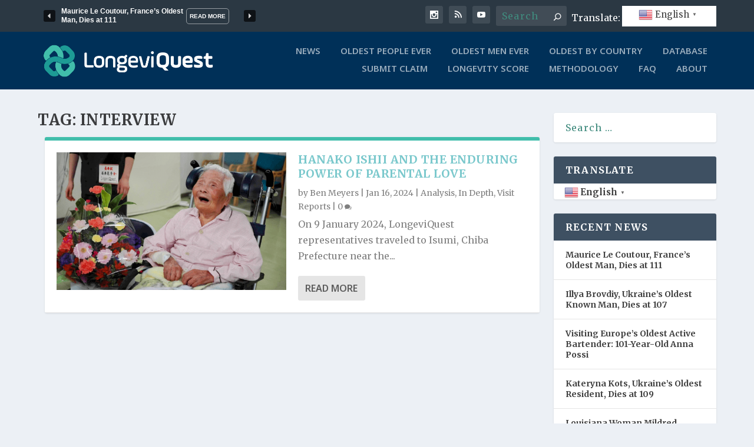

--- FILE ---
content_type: text/html; charset=utf-8
request_url: https://www.google.com/recaptcha/api2/aframe
body_size: 266
content:
<!DOCTYPE HTML><html><head><meta http-equiv="content-type" content="text/html; charset=UTF-8"></head><body><script nonce="P0eenVcAd5jl0Meo-D2O6Q">/** Anti-fraud and anti-abuse applications only. See google.com/recaptcha */ try{var clients={'sodar':'https://pagead2.googlesyndication.com/pagead/sodar?'};window.addEventListener("message",function(a){try{if(a.source===window.parent){var b=JSON.parse(a.data);var c=clients[b['id']];if(c){var d=document.createElement('img');d.src=c+b['params']+'&rc='+(localStorage.getItem("rc::a")?sessionStorage.getItem("rc::b"):"");window.document.body.appendChild(d);sessionStorage.setItem("rc::e",parseInt(sessionStorage.getItem("rc::e")||0)+1);localStorage.setItem("rc::h",'1769247477943');}}}catch(b){}});window.parent.postMessage("_grecaptcha_ready", "*");}catch(b){}</script></body></html>

--- FILE ---
content_type: text/css
request_url: https://longeviquest.com/wp-content/et-cache/11222/et-core-unified-11222.min.css?ver=1767363418
body_size: 2317
content:
.widget_et_recent_tweets .widget_list a,.widget_et_recent_tweets .et-extra-icon,.widget_et_recent_tweets .widget-footer .et-extra-social-icon,.widget_et_recent_tweets .widget-footer .et-extra-social-icon::before,.project-details .project-details-title,.et_filterable_portfolio .filterable_portfolio_filter a.current,.et_extra_layout .et_pb_extra_column_main .et_pb_column .module-head h1,.et_pb_extra_column .module-head h1,#portfolio_filter a.current,.woocommerce div.product div.summary .product_meta a,.woocommerce-page div.product div.summary .product_meta a,.et_pb_widget.woocommerce .product_list_widget li .amount,.et_pb_widget li a:hover,.et_pb_widget.woocommerce .product_list_widget li a:hover,.et_pb_widget.widget_et_recent_videos .widget_list .title:hover,.et_pb_widget.widget_et_recent_videos .widget_list .title.active,.woocommerce .woocommerce-info:before{color:#41beab}.single .score-bar,.widget_et_recent_reviews .review-breakdowns .score-bar,.et_pb_extra_module .posts-list article .post-thumbnail,.et_extra_other_module .posts-list article .post-thumbnail,.et_pb_widget .widget_list_portrait,.et_pb_widget .widget_list_thumbnail,.quote-format,.link-format,.audio-format .audio-wrapper,.paginated .pagination li.active,.score-bar,.review-summary-score-box,.post-footer .rating-stars #rating-stars img.star-on,.post-footer .rating-stars #rated-stars img.star-on,.author-box-module .author-box-avatar,.timeline-menu li.active a:before,.woocommerce div.product form.cart .button,.woocommerce div.product form.cart .button.disabled,.woocommerce div.product form.cart .button.disabled:hover,.woocommerce-page div.product form.cart .button,.woocommerce-page div.product form.cart .button.disabled,.woocommerce-page div.product form.cart .button.disabled:hover,.woocommerce div.product form.cart .read-more-button,.woocommerce-page div.product form.cart .read-more-button,.woocommerce div.product form.cart .post-nav .nav-links .button,.woocommerce-page div.product form.cart .post-nav .nav-links .button,.woocommerce .woocommerce-message,.woocommerce-page .woocommerce-message{background-color:#41beab}#et-menu>li>ul,#et-menu li>ul,#et-menu>li>ul>li>ul,.et-top-search-primary-menu-item .et-top-search,.et_pb_module,.module,.page article,.authors-page .page,#timeline-sticky-header,.et_extra_other_module,.woocommerce .woocommerce-info{border-color:#41beab}body{font-size:16px}h1,h2,h3,h4,h5,h6,h1 a,h2 a,h3 a,h4 a,h5 a,h6 a{font-family:'Merriweather',Georgia,"Times New Roman",serif}body{font-family:'Merriweather',Georgia,"Times New Roman",serif}#et-menu li a{font-size:15px}#et-menu li{font-family:'Noto Sans',Helvetica,Arial,Lucida,sans-serif}#main-header{background-color:#003058}#et-secondary-menu li{font-family:'Noto Sans',Helvetica,Arial,Lucida,sans-serif}#page-container .button,#page-container button,#page-container button[type="submit"],#page-container input[type="submit"],#page-container input[type="reset"],#page-container input[type="button"],.read-more-button,.comment-body .comment_area .comment-content .reply-container .comment-reply-link,.widget_tag_cloud a,.widget_tag_cloud a:visited,.post-nav .nav-links .button,a.read-more-button,a.read-more-button:visited,#footer .widget_tag_cloud a,#footer .widget_tag_cloud a:visited,#footer a.read-more-button,#footer a.read-more-button:visited,#footer .button,#footer button,#footer button[type="submit"],#footer input[type="submit"],#footer input[type="reset"],#footer input[type="button"],.et_pb_button{font-family:'Noto Sans',Helvetica,Arial,Lucida,sans-serif}.switcher-popup{display:block;padding:5px}#footer-bottom{padding:24px 0 40px 0}.etad a,.etad img{display:block;margin:0 auto}.post_below{margin-bottom:30px!important}.wp-block-rss__item-title{padding-top:10px;padding-bottom:2px;font-size:1.2em}.wp-block-rss__item-title a{color:blue;text-decoration:underline}#post-11550{flex-grow:100}.et_extra_other_module .post-meta,.et_pb_extra_module .post-meta{font-size:14px}@media (min-width:981px){.et_pb_gutters3 .et_pb_column_4_4 .et_pb_module,.et_pb_gutters3.et_pb_row .et_pb_column_4_4 .et_pb_module{margin-bottom:1.75%}.minitable{height:230px!important}}@media (max-width:767px){.et_pb_gutters3 .et_pb_column_4_4 .et_pb_module,.et_pb_gutters3.et_pb_row .et_pb_column_4_4 .et_pb_module{margin-bottom:1.75%}}.posts-blog-feed-module .post-title{font-size:19px}.et_extra_other_module .main-post article .post-content h2,.et_pb_extra_module .main-post article .post-content h2{font-size:19px!important}.et_extra_other_module .posts-list article h3,.et_pb_extra_module .posts-list article h3{font-size:16px!important;padding-left:60px}@media (max-width:420px){.et_extra_other_module .main-post article .post-content h2,.et_pb_extra_module .main-post article .post-content h2{font-size:21px!important}.posts-blog-feed-module .post-title{font-size:21px!important}.et_extra_other_module .posts-list article h3,.et_pb_extra_module .posts-list article h3{font-size:21px!important;padding-left:60px}}.et_extra_other_module .posts-list article .post-thumbnail,.et_pb_extra_module .posts-list article .post-thumbnail{margin:11px 10px 0 0}.gt_switcher-popup.glink.nturl.notranslate{padding:3px 10px 0 0!important;margin:18px}.gt_float_switcher .gt-selected .gt-current-lang{padding:6px 15px;color:#333;font-weight:normal;margin:-5px 0 -5px -16px}.translate-sidebar{padding:10px}#head_gtranslate_wrapper{display:inline-block;color:#FFF;text-align:right;margin:7px 3px 0 8px}#head_gtranslate_switcher{display:inline-block;background-color:#FFF;padding-left:10px;max-height:35px}#mini_slider{max-width:400px}@media (max-width:420px){#head_gtranslate_wrapper{display:none!important}#head_gtranslate_switcher{background-color:#f1f1f1}.tab button{background-color:inherit;float:left;border-right:1px solid #ddd!important;outline:none;cursor:pointer;padding:14px 16px;transition:0.3s;font-size:17px;color:rgb(0,48,88)}}@media (max-width:961px){#head_gtranslate_wrapper{display:none!important}#head_gtranslate_switcher{display:none!important}}#footer .et_pb_widget{padding:0px;margin:0 0 30px 0}#footer .et_pb_widget:first-of-type{padding-top:30px}#footer{background:#003058}.tab{overflow:hidden;border:1px solid #ccc;background-color:#ddd}.tab button.active{background-color:#ccc}.tabcontent{display:none;padding:6px 12px;border:1px solid #ccc;border-top:none;height:260px}.tablinks{text-transform:none!important}@media (max-width:420px){.home-button-01{font-size:11px!important}.home-button-01 h2{font-size:14px!important}.tabcontent{height:430px!important}.tablinks{margin:0 auto;width:100%}}.preview-products{border:0px solid #FFF!important}.um-meta-text{margin:6px 0 0 0;color:#666;line-height:1.4em;font-size:16px;line-height:26px}.holds-the-iframe{background:url(https://longeviquest.com/wp-content/uploads/2025/01/logo-laoding-03.gif) center center no-repeat}.et_extra_layout.et_pb_gutters3 .et_pb_extra_column_main .et_pb_extra_row,.et_extra_layout.et_pb_gutters3 .et_pb_extra_column_main .et_pb_row{margin-left:0!important}.et_extra_layout .et_pb_extra_column_main .et_pb_row_5.et_pb_row.longevity_news_col{border-top:6px solid #41bcab!important;border-radius:3px!important;width:100%!important;margin-top:-25px!important}.longevity_news_col{border-top:6px solid;border-color:#1c9994;border-radius:3px}.entry-content p a{Color:#1c9994!important;text-decoration:underline!important}.entry-content h2{text-transform:capitalize!important}.home-button-01:hover.et_clickable.et_pb_module.et_pb_text{background-color:#19847f}@media (min-width:981px){#footer-nav{max-width:50%}#footer-nav ul.et-extra-social-icons{margin:-28px 36px 0px 0px;float:right}element{}.left-right #et-navigation{-webkit-box-ordinal-group:4;-ms-flex-order:3;order:3}@media (min-width:981px){#et-navigation,#et-navigation>ul{height:10px;width:80%;margin-left:20%;position:absolute;margin-top:12px}.nav li{line-height:8px}#et-navigation>ul>li>a::before{top:0px!important}}#et-menu{float:right;text-align:right}#et-navigation,#et-navigation>ul{display:block}.logo{margin:17px 0}#et-navigation>ul>li>a{padding:0 0 18px;font-weight:600}.et_fixed_nav .et-fixed-header #main-header{height:93px}.et-fixed-header .header.left-right #et-navigation>ul>li>a{padding-bottom:11px}#et-navigation>ul>li>a::before{top:5px}}.et_pb_background_mask,.et_pb_background_pattern{position:inherit!important}.contact_form .input::placeholder,.textarea::placeholder,input::placeholder,input[type="email"]::placeholder,input[type="password"]::placeholder,input[type="search"]::placeholder,input[type="text"]::placeholder,select::placeholder,textarea::placeholder{text-transform:capitalize;color:#408b7e;font-weight:normal}@media (min-width:981px){.gchoice{float:left;width:45%}}@media (min-width:981px){#footer-nav{max-width:52%}}#main-header .highlight-menu-item>a{background-color:#007B7F;color:#fff!important;padding:8px 14px;border-radius:5px;font-weight:bold;transition:background-color 0.3s ease,color 0.3s ease;text-decoration:none!important;border-bottom:none!important;box-shadow:none!important;position:relative;z-index:2}#main-header .highlight-menu-item>a:hover{background-color:#08999B;color:#fff!important;text-decoration:none!important;border-bottom:none!important;box-shadow:none!important}#main-header .highlight-menu-item>a::before,#main-header .highlight-menu-item>a::after{display:none!important;content:none!important}.longevity-heading{font-family:'Merriweather',serif!important;font-size:34px!important;font-weight:700!important;color:#1a1a1a!important;margin-bottom:5px}.two-column-feature{display:flex;gap:30px;align-items:flex-start}@media screen and (max-width:768px){.two-column-feature{flex-direction:column;align-items:center!important;text-align:center;gap:20px}}.mobile-hide{display:block}@media screen and (max-width:768px){.mobile-hide{display:none!important}}.desktop-hide{display:none}@media screen and (max-width:768px){.desktop-hide{display:block!important}}#footer-nav,#footer-info{font-family:Noto Sans}.transl8{display:none!important}@media screen and (max-width:768px){.transl8{display:block!important}}div#mongo-infobox>div>p{display:none}small.size-extra-image-small.wp-post-image{width:45%;height:auto}.yarpp-thumbnails-horizontal .yarpp-thumbnail{width:250px!important;height:180px!important;margin-top:20px;margin-left:10px;margin-left:0px;display:inline-block;margin-right:9px;margin-bottom:20px}.yarpp-related .yarpp-thumbnail-title{max-width:100%;font-size:96%;font-weight:700;text-align:left;text-decoration:none}.yarpp-thumbnail>img,.yarpp-thumbnail-default{width:250px!important;height:150px!important;margin:5px;object-fit:cover!important}.bialty-container .attachment-extra-image-small.size-extra-image-small.wp-post-image{max-height:150px;object-fit:cover!important}

--- FILE ---
content_type: application/javascript; charset=utf-8
request_url: https://fundingchoicesmessages.google.com/f/AGSKWxXOWviXtrYcIj1GDl_uOoIXaGoZXz8vGtj5Pou7gLrMT2lFV1EUcFJJX5GxGV4edcCEaPHrcrfCakx030-aKEtsHOK_QI7HXoBGoR4XzxGO241VyuooEdFuvm__85_BDvtnpacoHg==?fccs=W251bGwsbnVsbCxudWxsLG51bGwsbnVsbCxudWxsLFsxNzY5MjQ3NDc3LDg3OTAwMDAwMF0sbnVsbCxudWxsLG51bGwsW251bGwsWzcsNl0sbnVsbCxudWxsLG51bGwsbnVsbCxudWxsLG51bGwsbnVsbCxudWxsLG51bGwsMV0sImh0dHBzOi8vbG9uZ2V2aXF1ZXN0LmNvbS90YWcvaW50ZXJ2aWV3LyIsbnVsbCxbWzgsIms2MVBCam1rNk8wIl0sWzksImVuLVVTIl0sWzE2LCJbMSwxLDFdIl0sWzE5LCIyIl0sWzE3LCJbMF0iXSxbMjQsIiJdLFsyOSwiZmFsc2UiXV1d
body_size: 119
content:
if (typeof __googlefc.fcKernelManager.run === 'function') {"use strict";this.default_ContributorServingResponseClientJs=this.default_ContributorServingResponseClientJs||{};(function(_){var window=this;
try{
var qp=function(a){this.A=_.t(a)};_.u(qp,_.J);var rp=function(a){this.A=_.t(a)};_.u(rp,_.J);rp.prototype.getWhitelistStatus=function(){return _.F(this,2)};var sp=function(a){this.A=_.t(a)};_.u(sp,_.J);var tp=_.ed(sp),up=function(a,b,c){this.B=a;this.j=_.A(b,qp,1);this.l=_.A(b,_.Pk,3);this.F=_.A(b,rp,4);a=this.B.location.hostname;this.D=_.Fg(this.j,2)&&_.O(this.j,2)!==""?_.O(this.j,2):a;a=new _.Qg(_.Qk(this.l));this.C=new _.dh(_.q.document,this.D,a);this.console=null;this.o=new _.mp(this.B,c,a)};
up.prototype.run=function(){if(_.O(this.j,3)){var a=this.C,b=_.O(this.j,3),c=_.fh(a),d=new _.Wg;b=_.hg(d,1,b);c=_.C(c,1,b);_.jh(a,c)}else _.gh(this.C,"FCNEC");_.op(this.o,_.A(this.l,_.De,1),this.l.getDefaultConsentRevocationText(),this.l.getDefaultConsentRevocationCloseText(),this.l.getDefaultConsentRevocationAttestationText(),this.D);_.pp(this.o,_.F(this.F,1),this.F.getWhitelistStatus());var e;a=(e=this.B.googlefc)==null?void 0:e.__executeManualDeployment;a!==void 0&&typeof a==="function"&&_.To(this.o.G,
"manualDeploymentApi")};var vp=function(){};vp.prototype.run=function(a,b,c){var d;return _.v(function(e){d=tp(b);(new up(a,d,c)).run();return e.return({})})};_.Tk(7,new vp);
}catch(e){_._DumpException(e)}
}).call(this,this.default_ContributorServingResponseClientJs);
// Google Inc.

//# sourceURL=/_/mss/boq-content-ads-contributor/_/js/k=boq-content-ads-contributor.ContributorServingResponseClientJs.en_US.k61PBjmk6O0.es5.O/d=1/exm=ad_blocking_detection_executable,kernel_loader,loader_js_executable/ed=1/rs=AJlcJMztj-kAdg6DB63MlSG3pP52LjSptg/m=cookie_refresh_executable
__googlefc.fcKernelManager.run('\x5b\x5b\x5b7,\x22\x5b\x5bnull,\\\x22longeviquest.com\\\x22,\\\x22AKsRol_L6xaaCy-bh92fimX0p3n9KRkdK4vfvULFCwEMYgBDnBLbpAeCbcTmw7L74TmbGBMKiW3OmbVymZcdowagQ1AbMiBcsDdLHOugBCdXK7Mib7PRAl0-NFdQCeaKFnj9oFX5uKtaMnYzdxnDfBatxU8-4W7Weg\\\\u003d\\\\u003d\\\x22\x5d,null,\x5b\x5bnull,null,null,\\\x22https:\/\/fundingchoicesmessages.google.com\/f\/AGSKWxWvz6OuaMEfhr8i0IqgtRfGZGqlVpBDaJOM9KSNdQRTREqAb0PRkC_WH0PPsub0ZhBSvlC0ZuMDeuo692tmHMZ-sygQtcBlJNSgLaHM-7tRpuTR-uVyVzkYJMFWSGLix4KaeoXLuQ\\\\u003d\\\\u003d\\\x22\x5d,null,null,\x5bnull,null,null,\\\x22https:\/\/fundingchoicesmessages.google.com\/el\/AGSKWxVpDLPVhI9XxrcGQdktzyBiI0f4VErBCDHKia49jeLJuvzN5GjImbK-4aAP4kL4moWd4NPMEpfZtJlddcLMiH16MbkdWaSPFN3agtEai55rEi_903JlPnOoXET-gAXXv5-Q8si9RQ\\\\u003d\\\\u003d\\\x22\x5d,null,\x5bnull,\x5b7,6\x5d,null,null,null,null,null,null,null,null,null,1\x5d\x5d,\x5b3,1\x5d\x5d\x22\x5d\x5d,\x5bnull,null,null,\x22https:\/\/fundingchoicesmessages.google.com\/f\/AGSKWxWGdGpkD3zXBCJQL2fQa6BThfcuUpn_I7eVD-WmfSXjX8HBdm1YPMcZbK63YOhgYINZqK21E_fJq8W4YfFPKA55pnWX1bLMnk7KPV03czPpFVr2tfWURmbVGGp9OEg_VQ6d2tN19A\\u003d\\u003d\x22\x5d\x5d');}

--- FILE ---
content_type: application/javascript
request_url: https://longeviquest.com/wp-content/themes/extra-child/js/scripts.js?ver=6.8.3
body_size: -524
content:
(function($) {
    $(document).ready(function() {
        // Your custom JavaScript code here
        console.log('Custom JS loaded');
    });
})(jQuery);


--- FILE ---
content_type: application/javascript; charset=utf-8
request_url: https://fundingchoicesmessages.google.com/f/AGSKWxV3p6kyld-vCMlxwgsWGWrAuX6lPUB83Nv5mDwpkYCVbgZHj-Qyv_ygQYSJIkU0jwPF-FtIeGlFMr26pxJM8SYtN7MOROUDcUbbSNkwhr-XQMJae5Cy2zxjiUs6kQsyeSDLsqRcqN4iAZ1YzZE8_BMDqgKY7AwTGZOamnGbBYwZRu6lZTc2xyVVB2-c/_/codaadconfig./exo_bck_-banner-ad._ads8./ads/jsbannertext.
body_size: -1288
content:
window['86d85e2d-6eb9-4377-986b-bc962ca05ea2'] = true;